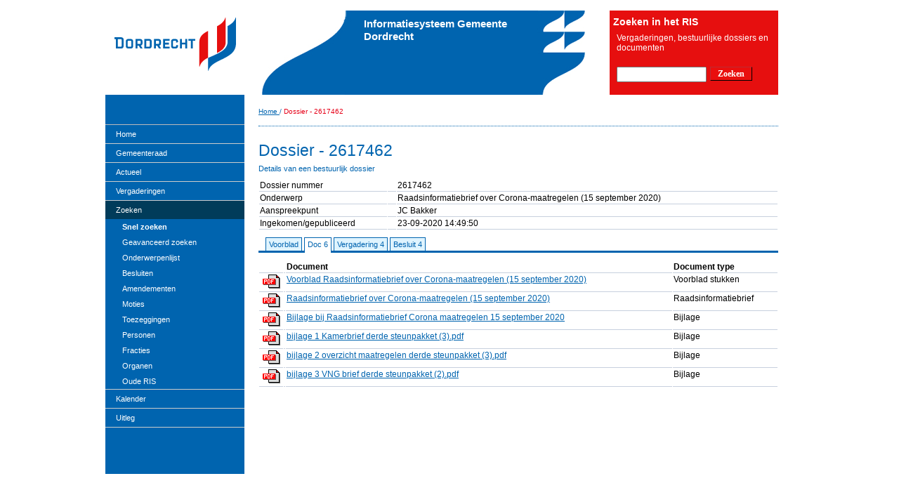

--- FILE ---
content_type: text/css; charset=UTF-8
request_url: https://www.dordrecht.nl/pls/idad/mozEgemLayout?F_DOCNAAM=waxtrap-def-css-ris_gdd.css
body_size: 17915
content:
/* Antwoord buitenkant stylesheet */
/* Site-breed */
/* palette
 content tekst
 dotted bar
 ondertitel in overzichtpaginas
 content background 
 home topnav background
 box background
 boven balk
 menu & box-kop blauw
 background blauw 
 titel blauw (AP070117)
 select menu blauw 
 border home topnav 
 image border 
*/
body {
  margin: 0px;
  padding: 0px;
  font-size: 68.75%;
  background-color: #fff;
 /*jra 20111003:  vacaturen balk en zo. Hoeft niet getoond te worden */	
 /*  background-image: url(mozEgemLayout?F_DOCNAAM=bovenbalk_GDD); */
  background-repeat: repeat-x;
  color: #000; 
  font-family: Verdana, Geneva, Arial, Helvetica, sans-serif;
}

p{
  margin: 0px;
  padding: 0px;
  padding-bottom: 1em;
}

img {
  border: 0px;
}

.imgLeft {
  float: left;
  margin-right: 5px;
}

.imgRight {
  float: right;
  margin-left: 5px;
}

div.imgCenter {
  text-align: center;
}

span.small {
  font-size: 0.8em;
}

.clear {
  clear: both;
  height: 1px;
  width: 1px;
  margin-top: -1px;
  font-size: 0px;
  line-height: 0px;
  /* border: 1px solid purple; */
}

.hideKop {
  display: none; 
  /* Cinammon kopregelhierarchie */
}

#container{
  width: 980px;
  margin-left: auto;
  margin-right: auto;
  background-color: #fff;
  z-index: 1;
}


#bovenbalk{ 
  /*jra 20111003:  vacaturen balk en zo. Hoeft niet getoond te worden */	
  display:none;	
  margin-top: 0px;
  margin-bottom: 0px;
  height: 21px;
/*  width: 980px; */
  color: white;
  text-align: right;
  background-color: #E60018;
  vertical-align: bottom;
}

#bovenbalk .bovenbalkContainer {
  width: 980px;
  margin: 0 auto;
}

#bovenbalk ul{
  list-style-type: none;
  margin: 0px;
  padding-top: 3px;
  margin-right: 20px;
}

#bovenbalk li{
  display: inline;
}

#bovenbalk li a{
  color: white;
  text-decoration: none;
}

#bovenbalk li a:hover{
  text-decoration: underline;
}

#bovenbalk img{
  vertical-align: middle; 
}

#kopblok{
  z-index: 1;
  position: relative;
  margin-top: 0px;
  padding: 0px;
  width: 980px;
  height: 135px;
}

#logo{
  float:left;
  width: 198px;
  height: 135px;
}

#banner{
  float:right;
  width: 782px;
  height: 135px;
  background-image: url(mozEgemLayout?F_DOCNAAM=banner_GDD);
  background-repeat: no-repeat;
}

#banner .displaynone{
  position: absolute;
  left: -900px;
  width: 1px;
  height: 1px;
  overflow: hidden;
}

#banner img {
  /* AP070712 omdat de banner eigenlijk een background plaatje is, 
     wordt er een transparant plaatje naast het zoekformulier togevoegd om 
     door de webrechtlijn verplicht alttext te kunnen tonen */
  float: left;
  width: 610px;
}

#zoek {
  z-index: 5;
  position: absolute;
  top: 106px;
  right: 20px;
  margin: 0px;
}

#zoek form{
  margin: 0px;
  padding: 0px;
}

#zoek input{
 vertical-align: middle;
 margin: 0px;
}

#zoek input.snelzoekinput{
 width: 100px;
 margin-right: 3px;
}

#kruimelpad{
  position: relative;
  background-image: url(mozEgemLayout?F_DOCNAAM=kruimelpad_GDD);
  background-repeat: repeat-y;
  padding-left: 242px;
  vertical-align: bottom;
  font-size: 0.9em; /* AP 061023 */
  height: 13px;
  padding-top: 8px;
  color: #0064AF;
}

#kruimelpad .kruimelpadContainer {
  padding: 0 0 15px 0; 
  width: 740px;
  position: absolute;
  top: 18px;
  left: 218px;
  border-bottom: 1px dotted #0064AF; 
}

#kruimelpad a {
  color: #0064AF;
}

#kruimelpad .selected {
  color: #E60018;
}

#pagina {
min-height: 700px; 
}

#content {
  min-height: 620px;
  width: 740px;
  float: left;
  background-color: #fff;
  font-size: 1.091em; /* 1.1em; Cinnamon */
}

#content a:link {
  color:#0064AF; 
}

#content a:visited {
  color:#0064AF; 
}

.contentbodypane{
  overflow: hidden;
  font-family: Verdana, Arial;
  margin: 25px 0 20px 20px;
  width: 740px;
/* 
  AP070412: OPGELOST: padding_left van content_links is nu smaller: 22px ipv 25px 
  JV070219: Dit gaat fout in FF bij de veelgestelde vragen. Nog niet live zetten!
  AP070209 tekstcontent iets breeder in IE6 getoond 
  want daar wordt de italic verkeerd gerekend (het gebruikt tot 6px extra)
  706=780-26-42-6 (contentWidth - paddingLeft - paddingRight - 6px)
*/
}

div.download ul{
 list-style:none;
 list-style-image:none;
 margin:0px;
 padding: 0px;
}

div.download img{
  border: none;
  width:16px;
  height:16px;
}

#content .contentbodypane img{
  border: none;
}

#menu{
  width: 198px;
  float: left;
}

#footer{
  clear: both;
  width: 980px;  
}

#footer .footer_menu{
  width: 198px;
  float: left;
}

#footer .footer_content{
  float: left;
  width: 740px;
  margin-left: 20px;
}

#footer .footer_content a{
  color: #000;
}

#footer .footer_content .footer_border {
  border-top: 1px dotted black;
  padding-top: 3px;
}

#footer .footer_links{
  float: left;
}

#footer .footer_icons{
  float: right;
}

#footer .footer_icons img{
  margin: 2px;
}

/************ LIST STYLES DEFINITIONS *************************/

ul{
  margin-top: 5px;
  margin-bottom: 6px;
  padding: 0px;
  list-style-image: url(mozEgemLayout?F_DOCNAAM=bullet_GDD);
  padding-left:15px;
  margin-left:0px;
}

ul a{
  color: #0064AF;
}

ol{
  margin-top: 5px;
  margin-bottom: 6px;
}

/*********************** TEXT TRANSFORM SPANS ********/

/* span.upCase {
  text-transform: uppercase; 
}

span.lowCase {
  text-transform: lowercase; 
} */

/*********************** TITEL ***********************/

h2.titel{
  font-size: 1.9em;
  font-family: Verdana, Arial;
  color: #0064AF;
  font-weight: normal;
  margin: 0px;
  padding: 0px;
  padding-top: 15px;
}

.ondertitel{
  color: #0064AF;
  font-family: Verdana, Arial;
  font-size: 0.9em; 
  margin: 0.2em 0 0.8em 0;
  font-weight: normal;
  padding-bottom: 0px;
}

/********************** LEESMEER ***********************/

div.leesMeer {
  font-size: 0.9em;
}

div.leesMeer a {
  color: #0064AF;
  text-decoration: underline;
}

div#content_links {
 width: 455px; 
 float: left;
 font-size: 0.9em; 
/*
 margin-right: 20px;
*/
 padding-bottom: 15px;
}

div#content_links .titel{
  /*font-weight: bold;*/
  font-family: Verdana, Arial;
  font-size: 1.9em; /** AP070130 font van h2.titel was te klein **/
  color: #0064AF;
  padding-top: 15px;
  padding-bottom: 5px;
}

#home_content div#content_links .titel {
  border-bottom: 1px dotted #0064AF;
}

div#content_rechts{
 float: right;
 width: 265px;
}

/****************** GENERAL BOX CSS  *****************/

.dot_bar{
   /* AP061019: gebruikt tussen box */
  width: 266px;
  height: 10px;
  /* margin-top: 9px; */
  margin-bottom: 10px;
  border-bottom: 1px dotted #0064AF;
  /* AP061202: in IE wordt de \n naa de div-tag als een lege regel getekend */
  /* om verschillen tussen browsers de verminderen, zetten we de font en line-height op 0px */
  font-size: 0px; line-height: 0px; 
  display: none;
}

div.box {
  font-family: Verdana, Arial;
  color: #003c5a; 
  margin: 10px 0 0 0;
  width: 264px;
  padding: 0 0 10px 0;
}

div.box h2.titel, div.box .titel {
  font-family: Verdana, Arial;
  font-size: 1.25em;
  font-weight: bold; 
  color: #003c5a;
  /* width: 256px; box van width - padding-left */
  padding: 6px 10px 10px 10px;
  border-bottom: 1px dotted #0064AF; 
}

div.box .text {
  padding: 10px 10px 1.35em 10px; 
  font-size: 0.9em;
  border-bottom: 1px dotted #0064AF;
}

div.box .art_titel{
  font-family: Verdana, Arial;
  font-size: 1.25em;
  padding: 0px;
  font-weight: bold;
}

div.box .art_titel a {
  color: #003c5a!important;
  text-decoration: none;
  padding: 0px;
}

div.box .art_titel a:hover {
 text-decoration: underline;
}

/************ PREDEFINED STYLES FOR THE BODYTEXT **************/

h2.ISESTYH {
  /* !!! JV061030: Zorg ervoor dat hier niet nog een andere stijl gedefinieerd wordt! Dit gaat anders fout in de style-dropdown */
  font-style: normal;
  font-size: 1.05em;
  font-weight: bold;
  color: #0064AF;
  margin: 0px; 
  padding: 0px;
  padding-top: 0.4em;
}

h2.subtitel {
/* h2.subtitel is gebruikt met de automatisch gegenereerd Downloads */
  font-style: normal;
  font-size: 1.05em;
  font-weight: bold;
  color: #0064AF;
  margin: 0px; padding: 0px;
  padding-top: 0.5em;
  padding-bottom: 0.7em;
}

/*********************** ISE-Styles ************************/
span.alert {
  color: red;
}
/********************** Tabel stylen algemeen ************************************/
table caption{
  color: #0064AF;
  font-style: italic;  
  text-align: left; 
  border-bottom: 2px solid #C7D0DE; 
}

table td{
  border-bottom: 1px solid #C7D0DE;
  vertical-align: top;
}
/* toegevoegd PSC/HCU 6-1-2009*/
table th{
  border-bottom: 1px solid #C7D0DE;
  vertical-align: top;
}

/********************** Eind tabel stylen algemeen *******************************/

/********************** Tabel stijlen instelbaar vanuit ISE **********************/
td.ISE-header {
  color: #0064AF;
  font-weight: bold; 
}

tr.ISE-header {
  color: #0064AF;
  font-weight: bold; 
}
/********************** Eind tabel stijlen instelbaar vanuit ISE ******************/
#ONESTAT_TAG{
  border: 0px solid #fff;
}

/* Linker-navigatie */

/*********************** CSS menu (linker) navigatie ************************/
#leftnavframe {
  color: #FFFFFF;
  width: 198px;
  margin: 0px;
  padding: 0px;
  float: left;
  background: #FFF;
}

div#submenu {
  font-size:100%;
  padding:0px;
  margin: 0px;
}

#leftnavframe div#submenu .ornament {
  background-color: #FFF;
  text-align: right;
}

div#submenu ul{
  display:block;
  margin: 0px; padding: 0px;
  list-style-type: none; 
  list-style-image: none; 
}

div#submenu ul ul, div#submenu ul ul li{
  display:block;
}

div#submenu ul ul ul, div#submenu ul ul ul li{
  display:block;
}

/**** hoofd menu eerste niveau ****/

div#submenu ul.sub1 li {
  margin: 0px;
  padding: 0px;
  border-bottom:1px dotted white;
  line-height: 18px;
}

div#submenu ul.sub1 li a {
  text-decoration: none;
  color: white;
  background-color: #0064AF;
  display: block;
  margin: 0px;
  padding: 3px;
  padding-left: 15px;
}

div#submenu ul.sub1 li a:hover {
 background-color: #003C5A;
}

div#submenu ul.sub1 li a.selected {
 background-color: #003C5A;
}

/**** sub menu tweede niveau****/
div#submenu ul.sub2 li {
  padding-left: 10px;
  border-bottom: 0px;
  background-color: #0064AF;
  line-height: 15px;
}

div#submenu ul.sub2 li a {
  padding-left: 10px;
  background: transparent; 
}

div#submenu ul.sub2 li a:hover {
  font-weight: bold;
  font-style: normal;
  background: transparent; 
}

div#submenu ul.sub2 li a.selected {
 font-weight: bold;
 font-style: normal;
 background: transparent; 
}

/**** sub menu derde niveau****/

div#submenu ul.sub3 li{
  width: 165px; /* AP061024: italic mouseover maakt de tekst een paar pixels breeder */
  padding-left: 10px;
  border-bottom: 0px;
  background: transparent; 
  line-height: 15px;
}

div#submenu ul.sub3 li a {
 padding-left: 10px;
}

div#submenu ul.sub3 li a:hover {
  font-weight: normal;
  font-style: italic;
  background:transparent;
}

div#submenu ul.sub3 li a.selected {
  font-weight: normal;
  font-style: italic;
  background:transparent;
}

div.sub3align {
  margin-left:0px!important; 
  width:149px!important;
}

/**** sub menu vierde niveau****/

div#submenu ul.sub4 {
  margin-left: 10px;
  padding-bottom: 3px;
  border-left: 1px dotted #FFFFFF;
}

div#submenu ul.sub4 li {
  display:block;
  margin: 0px;
  width: 130px; /* AP061024: italic mouseover maakt de tekst een paar pixels breeder */
  border-bottom: 0px;
  background: transparent;
  line-height: 1.4em;
  overflow: hidden;
}

div#submenu ul.sub4 li a {
  display:block;
  margin: 0px;
  padding: 1px 1px 1px 3px;
}

div#submenu ul.sub4 li a:hover {
  display: block;
  background-color: #003C5A;
  font-weight: bold;
  font-style: normal;
}

div#submenu ul.sub4 li a.selected {
  display: block;
  background-color: #003C5A;
  font-weight: bold;
  font-style: normal;
}

div.sub4align {
  margin-left:7px;
}

/******* menu footer ******/

div#menufooter {
  background-color: #0064AF;
  margin: 0px;
  padding: 0px;
  padding-left: 15px;
}

div#menufooter a{
  color: #FFFFFF;
}

div#menufooter .talen{
  padding-top: 50px;
}

div#menufooter .talen a{
  font-size: 0.9em;
}

div#menufooter .adress{
  padding-top: 50px;
}

div.open {
  padding:0px;
  margin:0px;
  margin-left: 0px;
  padding-left:3px;
  width: 165px;
  background-image: url("mozEgemLayout?F_DOCNAAM=menuOpen_GDD");
  background-repeat: no-repeat; 
  background-position: 0px 6px; 
}

div.dicht {
  padding:0px;
  margin:0px;
  margin-left: 0px;
  padding-left:3px;
  width: 165px;
  background-image: url("mozEgemLayout?F_DOCNAAM=menuDicht_GDD");
  background-repeat: no-repeat;
  background-position: 0px 6px; 
}

/*********************** eind CSS left navigatie ******************************/

/* Module Veelgestelde vragen (AP061117)*/

#content_links{
 font-size: 1.0em !important; 
 /* AP061130: important is gebruikt omdat het was niet gepakt als uitzondering van algemene CSS */
}

.aantwoord {
  margin-top: 10px;
}

.contentbodypane ul {
 padding-bottom: 10px;
}

.contentbodypane li.vraag {
  margin-top: 10px; /* vraag gebruikt het algemene subtitel styling */
  font-weight: bold;
}

#content_rechts ul {
  list-style-type: disk; 
  list-style-image: none; 
  font-size: 110%!important;
}

#content_rechts li {
  margin-bottom: 1.5%;
}

#content_rechts ul a {
  text-decoration: none; 
  font-family: Verdana, Geneva, Arial, Helvetica, sans-serif;
  color: #003c5a!important;
} 

div.box .titel {
  font-size: 100%;
}

.contentbodypane img {
  border: 3px solid #F1F2F6;
}

.antwoordcopyright {
	display:inline;
	font-style: italic;
}


/* styles voor openingpagina antwoord */

div#zoekbox{
	float: left;
 	width: 710px;
	padding-right: 22px;
  	padding-left: 10px; 
	padding-bottom: 10px;
	padding-top: 10px; 
	margin-left:0px;
	margin-top:12px;
   border-bottom: 1px dotted #0064af;
	font-weight:bold;
	font-size: 1.1em;
}

.zoekintrotekst {
   padding-top:10px;
   padding-bottom:10px;
	border-bottom: 1px dotted #0064af;
}

div#zoekbox input{
	vertical-align: middle;
 	font-size:1em;
	padding-left:4px;
 	margin: 0px;
 	width:250px;
 	height: 20px;
	padding-top:3px;
 	border: 1px solid #ccc;
}

.zoekhelp1 {
        font-weight:normal;
        color: #666;
        font-size:0.8em;
}

div#blok_links {
 	width: 327px; 
	background-color: #fff;
/*	height: 250px; */
	float: left;
	margin-left: 0px;
	margin-top:12px;
/*  font-size: 0.9em;  */
 	padding-right: 22px;
 	padding-left: 10px;
 	padding-bottom: 15px;
}

ul.blok_items {
	padding-left: 35px;
}

div#bloktitel1{
 	font-family: Verdana, sans-serif;
	/* font-size: 1.5em; */
 	font-size: 1.2em; /** AP070130 font van h2.titel was te klein **/
 	color: #0064af;
	font-weight:bold;
 	width: 250px; /* zelfde als home_news */
 	padding-top: 10px;
/*	padding-left: 10px; */ 
 	padding-bottom: 5px;
 	border-bottom: 1px dotted #FFF;
}

div#blok_rechts{
	float: left;
 	width: 327px;
	background-color: #fff;
/*	height: 250px; */
/* 	font-size: 0.9em;  */
 	padding-right: 22px;
	padding-left: 10px;
	padding-bottom: 15px;
	margin-left:20px;
	margin-top:12px;
}

div#blok_vollebreedte{
	float: left;
 	width: 710px;
	background-color: #fff;
/*	height: 250px; */
/* 	font-size: 0.9em;  */
 	padding-right: 22px;
  	padding-left: 10px; 
	padding-bottom: 15px;
	margin-left:0px;
	margin-top:12px;
	border-top: 1px dotted #0064af;
}

#content a.button {
	background-color: #0064af; 	
    color: #fff;
	font-size: 12px;
	font-weight: bold;
	font-family: Verdana, sans-serif;
	padding: 5px 8px; 
	border-top: 1px solid white;
	border-right: 1px solid black;
	border-bottom: 1px solid black;
	border-left: 1px solid white;
	text-align: center;
	height: 20px;
	width: 50px;
}  

#content a.button:link { 
	color:fff;	
  text-decoration: none;	
}

#content a.button:visited {	
	color: #FFF;	
 	text-decoration: none;	
}

#content a.button:hover { 	
 	border-top: 1px solid black;
	border-right: 1px solid white;
	border-bottom: 1px solid white;
	border-left: 1px solid black;	
  	text-decoration: none;
}

#content a.button:active { 	
  text-decoration: none;	
}

div#letterLinkLijst {
	letter-spacing: 0.5em;
	padding-bottom:3px;
	border-bottom: 1px solid #428ec7;
}

div#letterLinkLijst a{
	text-decoration:none;
}

div#letterLinkLijst a:hover{
	text-decoration:underline;
}

div#productLijst ul{
 list-style:none;
 list-style-image:none;
 margin-top: 20px;
 padding: 0px;
 line-height: 1.5em;
}

div#productLijst a{
   text-decoration:none;
}

div#productLijst a:hover{
	text-decoration:underline;
}

.zoekterm1 {
/*   background-color: yellow;*/
}
/* Module Zoekresultaten (AP061214)*/
.zoekresultaat {
  padding: 0px;
  margin: 0px;
  padding-bottom: 20px;
}

.zoekresultaat .zoekTekst {
  padding-top: 2px;
  padding-bottom: 2px;
}

.zoekresultaat .padDate{
  color: #E60018;
}

.zoekresultaat .padDate a{
  color: #E60018!important;
  text-decoration: none;
}

.zoekresultaat .padDate a:hover{
  color: #E60018!important;
  text-decoration: underline;
}

.fade{
  color: #969696;
}

--- FILE ---
content_type: text/css; charset=UTF-8
request_url: https://www.dordrecht.nl/pls/idad/mozEgemLayout?F_DOCNAAM=riszoekheader_blok.css
body_size: 1084
content:
@charset "utf-8";
/* CSS Document */

#riszoekheader_blok {
	height:120px;
	overflow: hidden;
	
	background-color: #E60F0F;
	margin-top: 15px;
}

#riszoekheader_blok p {
	font-size: 12px;
	color: #ffffff;
	line-height: 14px;
	
	margin-left: 10px;
	margin-right: 10px;
}

#riszoekheader_blok #inputsnelzoeken {
	margin-top: 8px;
	height: 23px;
}

#riszoekheader_blok #inputsnelzoeken input {
	float: left;
}

#riszoekheader_blok #inputsnelzoeken input#zoekveld {
	font-size: 13px;
	color: #000000;
	
	width: 120px;
	margin-left: 10px;
}

#riszoekheader_blok p a#geavanceerdlink {
	font-size: 12px;
	color: #ffffff;
	font-weight: normal;
	text-decoration: underline;
	
	background-image: url("/pls/idad/mozEgemLayout?F_DOCNAAM=pijl-wit-rood");
	background-repeat: no-repeat;
	background-position: right 3px;
	
	padding-right: 10px;
}

.riszoekheader_blok-legacy {
	width:240px;
	float:left;
	margin-left:25px;
	
}

.riszoekheader_blok-legacy h3 {
    color: #FFFFFF;
	font-size:14px;
	padding-top:0px;
	margin-top:5px;
}



--- FILE ---
content_type: text/css; charset=UTF-8
request_url: https://www.dordrecht.nl/pls/idad/mozEgemLayout?F_DOCNAAM=rislinkermenu_blok.css
body_size: 5328
content:
@charset "utf-8";
/* CSS Document */

#rislinkermenu_blok {
	margin-top: 0px; 
	margin-right: 0px; 
	margin-bottom: 0px; 
	margin-left: 0px; 
	overflow-x: hidden; 
	overflow-y: hidden;
	color:#FFF;
	font-size: 11px;
	
	padding-bottom: 4.7em;
	padding-right: 0px;
	
	background-image: url("http://cms.dordrecht.nl/Dordrecht/gx/ZeumzjwHaB.gif");
	background-repeat: no-repeat;
	background-position: right bottom;
}

#rislinkermenu_blok #hoofdmenu {
	margin-top: 0px; 
	margin-right: 0px; 
	margin-bottom: 0px; 
	margin-left: 0px;
	
	padding-top: 20px;
	padding-bottom: 66px;
	
	background-color: #0064AF;
	border-top: 1px solid #0064AF; /* vke - fix ie6 */
}

/* jra overgenomen van layout.css */

/* menus
----------------------------------------------- */
#rislinkermenu_blok ul.hoofdmenu {
	list-style:none;
	border-top:1px solid #bbb;

}
#rislinkermenu_blok ul.hoofdmenu li {
	margin:0;
	border-bottom:1px solid #ccc;
}

#rislinkermenu_blok ul.hoofdmenu li a {
	display: block;
	padding:7px 15px;
}

#rislinkermenu_blok ul.hoofdmenu li a:hover {
	background:#eee;
}

#rislinkermenu_blok ul.hoofdmenu li a:active {
	background:#eee;
}


/* submenus
----------------------------------------------- */
#rislinkermenu_blok ul.hoofdmenu ul li a {
	padding-left: 24px;
	border-bottom: none;
	
	display: inline-block;
	width: 156px; /* 180 - 24 IE6fix */
}

/* #rislinkermenu_blok ul.hoofdmenu ul {
	display: none;
}

#rislinkermenu_blok ul.hoofdmenu ul.current {
		display: inline-block;
}
*/


/* subsubmenus
----------------------------------------------- */
#rislinkermenu_blok ul.hoofdmenu ul ul li a {
	padding-left: 35px;
	border-bottom: none;
	
	display: inline-block;
	width: 145px; /* 180 - 35 IE6fix */
}

/* section menus
----------------------------------------------- */
#rislinkermenu_blok ul.section {
	border-top:0;
	margin-bottom:0;
}

#rislinkermenu_blok ul.hoofdmenu ul {
}

#rislinkermenu_blok ul.hoofdmenu li a {
	background:#0064AF; /* 1e niveau niet actief menu item */
	color:#FFF;
	font-weight: normal;
	cursor: pointer;
}

#rislinkermenu_blok ul.hoofdmenu li a.current,
#rislinkermenu_blok ul.hoofdmenu li a:hover { /* hover 1e niveau menu item */
	background:#013C5A;
}

#rislinkermenu_blok ul.hoofdmenu li a:active { /* LIJKT NIET TE WERKEN*/
	background:#013C5A;
}

#rislinkermenu_blok ul.hoofdmenu li li a:hover {
	font-weight: bold;
	background:#0064AF;
}

#rislinkermenu_blok ul.hoofdmenu li li {
	border-bottom: none;
}

#rislinkermenu_blok ul.hoofdmenu li.current a {
	color:#FFF;
	background:#013C5A;
}

#rislinkermenu_blok ul.hoofdmenu li li a {
	background:#0064AF;
}

#rislinkermenu_blok ul.hoofdmenu li li.current a,
#rislinkermenu_blok ul.hoofdmenu li li a:hover {
	font-weight: bold;

	background-image: url("http://cms.dordrecht.nl/Dordrecht/gx/ZeumzjwHY.gif");
	background-position: 10px 5px;
	background-repeat: no-repeat;
}

#rislinkermenu_blok ul.hoofdmenu li li a,
#rislinkermenu_blok ul.hoofdmenu li li a:hover {
	background-image: url("http://cms.dordrecht.nl/Dordrecht/gx/ZeumzjwHU.gif");
	background-position: 10px 5px;
	background-repeat: no-repeat;
	
	padding-top: 5px;
	padding-bottom: 5px;
}

#rislinkermenu_blok ul.hoofdmenu li li li.current a,
#rislinkermenu_blok ul.hoofdmenu li li li a:hover {
	font-weight: normal;
	font-style: italic;

	background-image: url("http://cms.dordrecht.nl/Dordrecht/gx/ZeumzjwHY.gif");
	background-position: 23px 5px;
	background-repeat: no-repeat;
}

#rislinkermenu_blok ul.hoofdmenu li li li a,
#rislinkermenu_blok ul.hoofdmenu li li li a:hover {
	background-image: url("http://cms.dordrecht.nl/Dordrecht/gx/ZeumzjwHU.gif");
	background-position: 23px 5px;
	background-repeat: no-repeat;
}

/* Extra styling voor oude pagina's */
body div#container div#pagina div#leftnavframe div#rislinkermenu_blok ul.hoofdmenu {
	margin: 0em;
	padding: 0em;
}

body div#container div#pagina div#leftnavframe div#rislinkermenu_blok ul.hoofdmenu li ul {
	margin: 0em;
	padding: 0em;
}

body div#container div#pagina div#leftnavframe div#rislinkermenu_blok ul.hoofdmenu li ul li {
	list-style: none;
	margin: 0em;
	padding: 0em;
}

body div#container div#pagina div#leftnavframe div#rislinkermenu_blok ul.hoofdmenu li a.menuitem,
body div#container div#pagina div#leftnavframe div#rislinkermenu_blok ul.hoofdmenu li ul li a {
	text-decoration: none;
}

div#rislinkermenu_blok ul.hoofdmenu li ul.current li.first a.current,
body div#container div#pagina div#leftnavframe div#rislinkermenu_blok ul.hoofdmenu li ul.current li.first a.current,
body div#container div#pagina div#leftnavframe div#rislinkermenu_blok ul.hoofdmenu li ul li a.current {
	background: none;
	font-weight: bold;
	
	background-image: url("http://cms.dordrecht.nl/Dordrecht/gx/ZeumzjwHY.gif");
	background-position: 10px 5px;
	background-repeat: no-repeat;
}

body div#container div#pagina div#leftnavframe div#rislinkermenu_blok ul.hoofdmenu li ul li ul li a.current {
	background: none;
	font-weight: normal;
	font-style: italic;
	
	background-image: url("http://cms.dordrecht.nl/Dordrecht/gx/ZeumzjwHY.gif");
	background-position: 23px 5px;
	background-repeat: no-repeat;
}

--- FILE ---
content_type: text/css; charset=UTF-8
request_url: https://www.dordrecht.nl/pls/idad/mozEgemLayout?F_DOCNAAM=tabnav_Igdd.css
body_size: 795
content:
/* css tabs */
ul.tabnav { 
  text-align: left; 
  margin: 1em 0 1em 0; 
  font: 11px verdana, arial, sans-serif; 
  border-bottom: 3px solid #0064af; 
  list-style-type: none; 
  padding: 3px 10px 3px 10px; 
}
ul.tabnav li { 
  display: inline; 
}
ul.tabnav li.tabactive { 
  border-bottom: 1px solid #fff; 
  background-color: #fff; 
}
ul.tabnav li.tabactive a { 
  background-color: #fff; 
  color: #000; 
  /*height: 3em;*/
  position: relative; 
  top: 0px; 
  padding-bottom: 6px; 
}
ul.tabnav li a { 
  padding: 3px 4px; 
  border: 1px solid #0064af; 
  background-color: #dff4ff; /*ecf9ff  dff4ff*/
  color: #666; 
  margin-right: 0px; 
  text-decoration: none; 
  border-bottom: none; 
}
ul.tabnav a:hover { 
  background: #fff; 
}
/* end css tabs */

--- FILE ---
content_type: text/css; charset=UTF-8
request_url: https://www.dordrecht.nl/pls/idad/mozEgemLayout?F_DOCNAAM=waxtrap-print-css_Igdd.css
body_size: 3475
content:
/* Site-breed */
/* palette
 content tekst
 dotted bar
 ondertitel in overzichtpaginas
 content background 
 home topnav background
 box background
 boven balk
 menu & box-kop blauw
 background blauw 
 titel blauw 
 select menu blauw 
 border home topnav 
 image border 
*/
body
{
  margin: 0px;
  padding: 0px;
  font-size: 9pt;
  color: #303437;
  font-family: Verdana, Geneva, Arial, Helvetica, sans-serif;
}

img {
  border: 0px;
}

.hideKop {
  display: none; 
  /* Cinammon kopregelhierarchie */
}

span.small {
  font-size: 0.8em;
}

#container
{
  width: 100%;
  z-index: 1;
}


#bovenbalk
{
  display:none;
}

#kopblok
{
  width: 100%;
}

#logo
{
  display:none;
}

#banner
{
  display:none;
}

#zoek
{
  display:none;
}

#kruimelpad
{
  padding-left: 0px;
  line-height: 1.8em; 
  font-size: 0.9em; /* AP 061023 */
}

#kruimelpad a {
  color: #042352;
}

#kruimelpad .selected {
  color: #E60018;
}

#content
{
  width: 100%;
  float: left;
}

.contentbodypane{
  font-family: Verdana;
  padding-left:0px!important;
}


#menu
{
  display:none;
}

#footer
{
  display:none;
}

/************ LIST STYLES DEFINITIONS *************************/

ul
{
  list-style-image: url(mozEgemLayout?F_DOCNAAM=ZifidboHcI );
  padding-left:15px;
  margin-left:0px;
}

ul a{
  color: #094098;
}

/*********************** TITEL ***********************/
h2.titel{
  font-size: 1.9em;
  font-family: Georgia;
  color: #094098;
  font-weight: normal;
  margin: 0px;
  padding: 0px;
  padding-top: 15px;
}

.ondertitel{
 font-family: Verdana;
 font-size: 1.0em; 
 margin-top: 0.2em;
 margin-bottom: 1.35em;
 font-weight: normal;
 padding-bottom: 0px;
}


/********************** LEESMEER ***********************/

div.leesMeer {
  font-size: 0.9em;
}

div.leesMeer a {
  color: #094098;
  text-decoration: underline;
}





/************ PREDEFINED STYLES FOR THE BODYTEXT **************/

em.ISESTY-Introductie-Kapitalen
{
  color: #042352;
  font-family: Georgia;
  font-style: normal;
  font-variant: small-caps;
  letter-spacing: 1px;
/*  font-size: 0.9em;*/
/* JV061221: een fontsize hier geeft problemen bij nesting */
}

em.ISESTY-Introductie
{
  color: #042352;
  font-family: "times new roman";
  font-style: italic;
  font-size: 1.272em; /* 1.2em; cinnamon*/
}

h2.ISESTYH
{
  /* !!! JV061030: Zorg ervoor dat hier niet nog een andere stijl gedefinieerd wordt! Dit gaat anders fout in de style-dropdown */
  font-style: normal;
  font-size: 1.05em;
  font-weight: bold;

  color: #E60018;
  margin-bottom: 0.7em;
}

h2.subtitel 
{
/* h2.subtitel is gebruikt met de automatisch gegenereerd Downloads */
  font-style: normal;
  font-size: 1.05em;
  font-weight: bold;
  color: #E60018;
  margin-bottom: 0.7em;
}

div#content_links {
 width: 430px; 
 float: left;
 font-size: 0.9em; 
 padding-right: 5px;
 padding-bottom: 15px;
}


div#content_rechts{
 float: left;
 width: 190px;
 margin-top:19px;
}

#ONESTAT_TAG
{
  border: 0px solid #fff;
}

/* Linker-navigatie */
/*********************** CSS menu (linker) navigatie ************************/

#leftnavframe {  
  display:none;
}

div#submenu 
{
  display:none;
}



/*********************** eind CSS left navigatie ******************************/

/* Module Inline frame (iFrame) AP070108*/

--- FILE ---
content_type: text/javascript; charset=UTF-8
request_url: https://www.dordrecht.nl/pls/idad/mozEgemLayout?F_DOCNAAM=mootools-fluid16-autoselect.js
body_size: 5271
content:
window.addEvent('domready', function() {

	// Fluid 16-column Grid
	// Auto-Select Toggle Elements
	
	// Select all boxes with h2 anchor elements and toggle the next div
	// The toggle-ajax anchor is excluded or the AJAX content box won't work
	
	/* START JRA UITGEZET
	$$('.box h2 a[id!=toggle-ajax]').each(function(item) {
		item.setStyle('cursor', 'pointer');
		var elToHide = item.getParent('h2').getNext('div');
		if (elToHide) {
			var mySlide = new Fx.Slide(elToHide);
			item.store('fx', mySlide);

			if (item.hasClass('hidden')){
				mySlide.hide();
			}

			item.addEvent('click', function(e) {
				e.stop();
				var fx = this.retrieve('fx');
				fx.toggle();

				if (item.hasClass('hidden')){
					item.removeClass('hidden').addClass('visible');
				}
				else {
					item.removeClass('visible').addClass('hidden');
				}
			});
		}
	});

	END JRA UITGEZET */	

	// Kwick Box
	if ($('kwick-box')) {
		var kwicks = $$('#kwick .kwick');
		var fx = new Fx.Elements(kwicks, {wait: false, duration: 200, transition: Fx.Transitions.quadOut});
		kwicks.each(function(kwick, i){
			kwick.addEvent('mouseenter', function(e){
				var obj = {};
				obj[i] = {
					'width': [kwick.getStyle('width').toInt(), 485]
				};
				kwicks.each(function(other, j){
					if (other != kwick){
						var w = other.getStyle('width').toInt();
						if (w != 125) obj[j] = {'width': [w, 125]};
					}
				});
				fx.start(obj);
			});
		});
		
		$('kwick').addEvent('mouseleave', function(e){
			var obj = {};
			kwicks.each(function(other, j){
				obj[j] = {'width': [other.getStyle('width').toInt(), 215]};
			});
			fx.start(obj);
		});
	}
	
	// Determine which element is shown now
	var menuItems = $$('a.menuitem'); // All menu items
	var curMenuItems = $$('a.current'); // Items that should be selected
	var mainItem = menuItems.indexOf(curMenuItems[0]); // Determine index of the main current menu item
	var subItem = curMenuItems[curMenuItems.length - 1]; // Determine which element is the lowest selected item

	// Accordion Section Menu
	if ($('hoofdmenu')) {
		var accordion = new Accordion('a.menuitem', 'ul.submenu', {
			opacity: false,
			onActive: function(toggler, element){
				toggler.addClass('current');
				element.addClass('current');
			},
			onBackground: function(toggler, element){
				  toggler.removeClass('current');
				  element.removeClass('current');
			},
			show: mainItem
		}, $('hoofdmenu'));
		
		// Set class of selected subItem - if not done already - to current
		if (!subItem.hasClass('current')) {
			subItem.addClass('current');
		}
	}

	// Accordion Content
	if ($('accordion')) {
		var accordion = new Accordion('h3.atStart', 'div.atStart', {
			opacity: false,
			onActive: function(toggler, element){
				toggler.setStyle('font-weight', 'bold');
				toggler.setStyle('background', '#fff');
			},
		 
			onBackground: function(toggler, element){
				toggler.setStyle('font-weight', 'normal');
				toggler.setStyle('background', '#eee');
			}
		}, $('accordion'));
	}

	// Toggle and load AJAX content
	if ($('toggle-ajax')) {
		// Dynamically loaded AJAX content
		$('loading').setStyle('display', 'none'); // hides the loading image
		var content = new Fx.Slide('ajax-content').hide(); // creates new Fx.Slide object from ajax-content div, also the hide() function hides the div when the page loads
		$('toggle-ajax').addEvent('click', function(e) { // adds an onClick event to toggle-ajax div
			e = new Event(e); 	
			if ($('toggle-ajax').hasClass('hidden')) { // checks if the content is visible
				$('ajax-content').empty() // empties the ajax-content
				$('loading').setStyle('display', 'block'); // displays the loading image

				var req = new Request.HTML({
					method: 'get',
					url: '/fluid960gs/data/ajax-response.html',
					update: $('ajax-content'),
					onComplete: function(html) { 
						$('loading').setStyle('display', 'none'); //Hides the loading image
						content.toggle(); //toggles the ajax-content
					}
				}).send();
			}
			else { 
				content.toggle(); //in case we dont want to send ajax request, we just slide it out
			}
			if ($('toggle-ajax').hasClass('hidden')){
				$('toggle-ajax').removeClass('hidden').addClass('visible');
			}
			else {
				$('toggle-ajax').removeClass('visible').addClass('hidden');
			}
			e.stop(); //this makes sure that the user wont be sent to given url (or that the page refreshes when using dummy url like "#") if the clicked element was a link 
		});
	}

	// Toggle Grid
	if ($('toggle-grid')) {
		var grid = new Fx.Slide('grid').hide(); //creates new Fx.Slide object from grid div
		$('toggle-grid').addEvent('click', function(e) { //Adds an onClick event to toggle-grid div
			e = new Event(e);
				grid.toggle(); //toggles the div
			if ($('toggle-grid').hasClass('hidden')){
				$('toggle-grid').removeClass('hidden').addClass('visible');
			}
			else {
				$('toggle-grid').removeClass('visible').addClass('hidden');
			}
			e.stop(); //this makes sure that the user wont be sent to given url (or that the page refreshes when using dummy url like "#") if the clicked element was a link 
		});
	}
});

--- FILE ---
content_type: text/javascript; charset=UTF-8
request_url: https://www.dordrecht.nl/pls/idad/mozEgemLayout?F_DOCNAAM=mootools-1.2-more.js
body_size: 41880
content:
//MooTools More, <http://mootools.net/more>. Copyright (c) 2006-2008 Valerio Proietti, <http://mad4milk.net>, MIT Style License.

/*
Script: Fx.Slide.js
	Effect to slide an element in and out of view.

License:
	MIT-style license.
*/

Fx.Slide = new Class({

	Extends: Fx,

	options: {
		mode: 'vertical'
	},

	initialize: function(element, options){
		this.addEvent('complete', function(){
			this.open = (this.wrapper['offset' + this.layout.capitalize()] != 0);
			if (this.open && Browser.Engine.webkit419) this.element.dispose().inject(this.wrapper);
		}, true);
		this.element = this.subject = $(element);
		this.parent(options);
		var wrapper = this.element.retrieve('wrapper');
		this.wrapper = wrapper || new Element('div', {
			styles: $extend(this.element.getStyles('margin', 'position'), {'overflow': 'hidden'})
		}).wraps(this.element);
		this.element.store('wrapper', this.wrapper).setStyle('margin', 0);
		this.now = [];
		this.open = true;
	},

	vertical: function(){
		this.margin = 'margin-top';
		this.layout = 'height';
		this.offset = this.element.offsetHeight;
	},

	horizontal: function(){
		this.margin = 'margin-left';
		this.layout = 'width';
		this.offset = this.element.offsetWidth;
	},

	set: function(now){
		this.element.setStyle(this.margin, now[0]);
		this.wrapper.setStyle(this.layout, now[1]);
		return this;
	},

	compute: function(from, to, delta){
		var now = [];
		var x = 2;
		x.times(function(i){
			now[i] = Fx.compute(from[i], to[i], delta);
		});
		return now;
	},

	start: function(how, mode){
		if (!this.check(arguments.callee, how, mode)) return this;
		this[mode || this.options.mode]();
		var margin = this.element.getStyle(this.margin).toInt();
		var layout = this.wrapper.getStyle(this.layout).toInt();
		var caseIn = [[margin, layout], [0, this.offset]];
		var caseOut = [[margin, layout], [-this.offset, 0]];
		var start;
		switch (how){
			case 'in': start = caseIn; break;
			case 'out': start = caseOut; break;
			case 'toggle': start = (this.wrapper['offset' + this.layout.capitalize()] == 0) ? caseIn : caseOut;
		}
		return this.parent(start[0], start[1]);
	},

	slideIn: function(mode){
		return this.start('in', mode);
	},

	slideOut: function(mode){
		return this.start('out', mode);
	},

	hide: function(mode){
		this[mode || this.options.mode]();
		this.open = false;
		return this.set([-this.offset, 0]);
	},

	show: function(mode){
		this[mode || this.options.mode]();
		this.open = true;
		return this.set([0, this.offset]);
	},

	toggle: function(mode){
		return this.start('toggle', mode);
	}

});

Element.Properties.slide = {

	set: function(options){
		var slide = this.retrieve('slide');
		if (slide) slide.cancel();
		return this.eliminate('slide').store('slide:options', $extend({link: 'cancel'}, options));
	},
	
	get: function(options){
		if (options || !this.retrieve('slide')){
			if (options || !this.retrieve('slide:options')) this.set('slide', options);
			this.store('slide', new Fx.Slide(this, this.retrieve('slide:options')));
		}
		return this.retrieve('slide');
	}

};

Element.implement({

	slide: function(how, mode){
		how = how || 'toggle';
		var slide = this.get('slide'), toggle;
		switch (how){
			case 'hide': slide.hide(mode); break;
			case 'show': slide.show(mode); break;
			case 'toggle':
				var flag = this.retrieve('slide:flag', slide.open);
				slide[(flag) ? 'slideOut' : 'slideIn'](mode);
				this.store('slide:flag', !flag);
				toggle = true;
			break;
			default: slide.start(how, mode);
		}
		if (!toggle) this.eliminate('slide:flag');
		return this;
	}

});


/*
Script: Fx.Scroll.js
	Effect to smoothly scroll any element, including the window.

License:
	MIT-style license.
*/

Fx.Scroll = new Class({

	Extends: Fx,

	options: {
		offset: {'x': 0, 'y': 0},
		wheelStops: true
	},

	initialize: function(element, options){
		this.element = this.subject = $(element);
		this.parent(options);
		var cancel = this.cancel.bind(this, false);

		if ($type(this.element) != 'element') this.element = $(this.element.getDocument().body);

		var stopper = this.element;

		if (this.options.wheelStops){
			this.addEvent('start', function(){
				stopper.addEvent('mousewheel', cancel);
			}, true);
			this.addEvent('complete', function(){
				stopper.removeEvent('mousewheel', cancel);
			}, true);
		}
	},

	set: function(){
		var now = Array.flatten(arguments);
		this.element.scrollTo(now[0], now[1]);
	},

	compute: function(from, to, delta){
		var now = [];
		var x = 2;
		x.times(function(i){
			now.push(Fx.compute(from[i], to[i], delta));
		});
		return now;
	},

	start: function(x, y){
		if (!this.check(arguments.callee, x, y)) return this;
		var offsetSize = this.element.getSize(), scrollSize = this.element.getScrollSize();
		var scroll = this.element.getScroll(), values = {x: x, y: y};
		for (var z in values){
			var max = scrollSize[z] - offsetSize[z];
			if ($chk(values[z])) values[z] = ($type(values[z]) == 'number') ? values[z].limit(0, max) : max;
			else values[z] = scroll[z];
			values[z] += this.options.offset[z];
		}
		return this.parent([scroll.x, scroll.y], [values.x, values.y]);
	},

	toTop: function(){
		return this.start(false, 0);
	},

	toLeft: function(){
		return this.start(0, false);
	},

	toRight: function(){
		return this.start('right', false);
	},

	toBottom: function(){
		return this.start(false, 'bottom');
	},

	toElement: function(el){
		var position = $(el).getPosition(this.element);
		return this.start(position.x, position.y);
	}

});


/*
Script: Fx.Elements.js
	Effect to change any number of CSS properties of any number of Elements.

License:
	MIT-style license.
*/

Fx.Elements = new Class({

	Extends: Fx.CSS,

	initialize: function(elements, options){
		this.elements = this.subject = $$(elements);
		this.parent(options);
	},

	compute: function(from, to, delta){
		var now = {};
		for (var i in from){
			var iFrom = from[i], iTo = to[i], iNow = now[i] = {};
			for (var p in iFrom) iNow[p] = this.parent(iFrom[p], iTo[p], delta);
		}
		return now;
	},

	set: function(now){
		for (var i in now){
			var iNow = now[i];
			for (var p in iNow) this.render(this.elements[i], p, iNow[p], this.options.unit);
		}
		return this;
	},

	start: function(obj){
		if (!this.check(arguments.callee, obj)) return this;
		var from = {}, to = {};
		for (var i in obj){
			var iProps = obj[i], iFrom = from[i] = {}, iTo = to[i] = {};
			for (var p in iProps){
				var parsed = this.prepare(this.elements[i], p, iProps[p]);
				iFrom[p] = parsed.from;
				iTo[p] = parsed.to;
			}
		}
		return this.parent(from, to);
	}

});

/*
Script: Drag.js
	The base Drag Class. Can be used to drag and resize Elements using mouse events.

License:
	MIT-style license.
*/

var Drag = new Class({

	Implements: [Events, Options],

	options: {/*
		onBeforeStart: $empty,
		onStart: $empty,
		onDrag: $empty,
		onCancel: $empty,
		onComplete: $empty,*/
		snap: 6,
		unit: 'px',
		grid: false,
		style: true,
		limit: false,
		handle: false,
		invert: false,
		preventDefault: false,
		modifiers: {x: 'left', y: 'top'}
	},

	initialize: function(){
		var params = Array.link(arguments, {'options': Object.type, 'element': $defined});
		this.element = $(params.element);
		this.document = this.element.getDocument();
		this.setOptions(params.options || {});
		var htype = $type(this.options.handle);
		this.handles = (htype == 'array' || htype == 'collection') ? $$(this.options.handle) : $(this.options.handle) || this.element;
		this.mouse = {'now': {}, 'pos': {}};
		this.value = {'start': {}, 'now': {}};
		
		this.selection = (Browser.Engine.trident) ? 'selectstart' : 'mousedown';
		
		this.bound = {
			start: this.start.bind(this),
			check: this.check.bind(this),
			drag: this.drag.bind(this),
			stop: this.stop.bind(this),
			cancel: this.cancel.bind(this),
			eventStop: $lambda(false)
		};
		this.attach();
	},

	attach: function(){
		this.handles.addEvent('mousedown', this.bound.start);
		return this;
	},

	detach: function(){
		this.handles.removeEvent('mousedown', this.bound.start);
		return this;
	},

	start: function(event){
		if (this.options.preventDefault) event.preventDefault();
		this.fireEvent('beforeStart', this.element);
		this.mouse.start = event.page;
		var limit = this.options.limit;
		this.limit = {'x': [], 'y': []};
		for (var z in this.options.modifiers){
			if (!this.options.modifiers[z]) continue;
			if (this.options.style) this.value.now[z] = this.element.getStyle(this.options.modifiers[z]).toInt();
			else this.value.now[z] = this.element[this.options.modifiers[z]];
			if (this.options.invert) this.value.now[z] *= -1;
			this.mouse.pos[z] = event.page[z] - this.value.now[z];
			if (limit && limit[z]){
				for (var i = 2; i--; i){
					if ($chk(limit[z][i])) this.limit[z][i] = $lambda(limit[z][i])();
				}
			}
		}
		if ($type(this.options.grid) == 'number') this.options.grid = {'x': this.options.grid, 'y': this.options.grid};
		this.document.addEvents({mousemove: this.bound.check, mouseup: this.bound.cancel});
		this.document.addEvent(this.selection, this.bound.eventStop);
	},

	check: function(event){
		if (this.options.preventDefault) event.preventDefault();
		var distance = Math.round(Math.sqrt(Math.pow(event.page.x - this.mouse.start.x, 2) + Math.pow(event.page.y - this.mouse.start.y, 2)));
		if (distance > this.options.snap){
			this.cancel();
			this.document.addEvents({
				mousemove: this.bound.drag,
				mouseup: this.bound.stop
			});
			this.fireEvent('start', this.element).fireEvent('snap', this.element);
		}
	},

	drag: function(event){
		if (this.options.preventDefault) event.preventDefault();
		this.mouse.now = event.page;
		for (var z in this.options.modifiers){
			if (!this.options.modifiers[z]) continue;
			this.value.now[z] = this.mouse.now[z] - this.mouse.pos[z];
			if (this.options.invert) this.value.now[z] *= -1;
			if (this.options.limit && this.limit[z]){
				if ($chk(this.limit[z][1]) && (this.value.now[z] > this.limit[z][1])){
					this.value.now[z] = this.limit[z][1];
				} else if ($chk(this.limit[z][0]) && (this.value.now[z] < this.limit[z][0])){
					this.value.now[z] = this.limit[z][0];
				}
			}
			if (this.options.grid[z]) this.value.now[z] -= (this.value.now[z] % this.options.grid[z]);
			if (this.options.style) this.element.setStyle(this.options.modifiers[z], this.value.now[z] + this.options.unit);
			else this.element[this.options.modifiers[z]] = this.value.now[z];
		}
		this.fireEvent('drag', this.element);
	},

	cancel: function(event){
		this.document.removeEvent('mousemove', this.bound.check);
		this.document.removeEvent('mouseup', this.bound.cancel);
		if (event){
			this.document.removeEvent(this.selection, this.bound.eventStop);
			this.fireEvent('cancel', this.element);
		}
	},

	stop: function(event){
		this.document.removeEvent(this.selection, this.bound.eventStop);
		this.document.removeEvent('mousemove', this.bound.drag);
		this.document.removeEvent('mouseup', this.bound.stop);
		if (event) this.fireEvent('complete', this.element);
	}

});

Element.implement({
	
	makeResizable: function(options){
		return new Drag(this, $merge({modifiers: {'x': 'width', 'y': 'height'}}, options));
	}

});

/*
Script: Drag.Move.js
	A Drag extension that provides support for the constraining of draggables to containers and droppables.

License:
	MIT-style license.
*/

Drag.Move = new Class({

	Extends: Drag,

	options: {
		droppables: [],
		container: false
	},

	initialize: function(element, options){
		this.parent(element, options);
		this.droppables = $$(this.options.droppables);
		this.container = $(this.options.container);
		if (this.container && $type(this.container) != 'element') this.container = $(this.container.getDocument().body);
		element = this.element;
		
		var current = element.getStyle('position');
		var position = (current != 'static') ? current : 'absolute';
		if (element.getStyle('left') == 'auto' || element.getStyle('top') == 'auto') element.position(element.getPosition(element.offsetParent));
		
		element.setStyle('position', position);
		
		this.addEvent('start', function(){
			this.checkDroppables();
		}, true);
	},

	start: function(event){
		if (this.container){
			var el = this.element, cont = this.container, ccoo = cont.getCoordinates(el.offsetParent), cps = {}, ems = {};

			['top', 'right', 'bottom', 'left'].each(function(pad){
				cps[pad] = cont.getStyle('padding-' + pad).toInt();
				ems[pad] = el.getStyle('margin-' + pad).toInt();
			}, this);

			var width = el.offsetWidth + ems.left + ems.right, height = el.offsetHeight + ems.top + ems.bottom;
			var x = [ccoo.left + cps.left, ccoo.right - cps.right - width];
			var y = [ccoo.top + cps.top, ccoo.bottom - cps.bottom - height];

			this.options.limit = {x: x, y: y};
		}
		this.parent(event);
	},

	checkAgainst: function(el){
		el = el.getCoordinates();
		var now = this.mouse.now;
		return (now.x > el.left && now.x < el.right && now.y < el.bottom && now.y > el.top);
	},

	checkDroppables: function(){
		var overed = this.droppables.filter(this.checkAgainst, this).getLast();
		if (this.overed != overed){
			if (this.overed) this.fireEvent('leave', [this.element, this.overed]);
			if (overed){
				this.overed = overed;
				this.fireEvent('enter', [this.element, overed]);
			} else {
				this.overed = null;
			}
		}
	},

	drag: function(event){
		this.parent(event);
		if (this.droppables.length) this.checkDroppables();
	},

	stop: function(event){
		this.checkDroppables();
		this.fireEvent('drop', [this.element, this.overed]);
		this.overed = null;
		return this.parent(event);
	}

});

Element.implement({

	makeDraggable: function(options){
		return new Drag.Move(this, options);
	}

});


/*
Script: Hash.Cookie.js
	Class for creating, reading, and deleting Cookies in JSON format.

License:
	MIT-style license.
*/

Hash.Cookie = new Class({

	Extends: Cookie,

	options: {
		autoSave: true
	},

	initialize: function(name, options){
		this.parent(name, options);
		this.load();
	},

	save: function(){
		var value = JSON.encode(this.hash);
		if (!value || value.length > 4096) return false; //cookie would be truncated!
		if (value == '{}') this.dispose();
		else this.write(value);
		return true;
	},

	load: function(){
		this.hash = new Hash(JSON.decode(this.read(), true));
		return this;
	}

});

Hash.Cookie.implement((function(){
	
	var methods = {};
	
	Hash.each(Hash.prototype, function(method, name){
		methods[name] = function(){
			var value = method.apply(this.hash, arguments);
			if (this.options.autoSave) this.save();
			return value;
		};
	});
	
	return methods;
	
})());

/*
Script: Color.js
	Class for creating and manipulating colors in JavaScript. Supports HSB -> RGB Conversions and vice versa.

License:
	MIT-style license.
*/

var Color = new Native({
  
	initialize: function(color, type){
		if (arguments.length >= 3){
			type = "rgb"; color = Array.slice(arguments, 0, 3);
		} else if (typeof color == 'string'){
			if (color.match(/rgb/)) color = color.rgbToHex().hexToRgb(true);
			else if (color.match(/hsb/)) color = color.hsbToRgb();
			else color = color.hexToRgb(true);
		}
		type = type || 'rgb';
		switch (type){
			case 'hsb':
				var old = color;
				color = color.hsbToRgb();
				color.hsb = old;
			break;
			case 'hex': color = color.hexToRgb(true); break;
		}
		color.rgb = color.slice(0, 3);
		color.hsb = color.hsb || color.rgbToHsb();
		color.hex = color.rgbToHex();
		return $extend(color, this);
	}

});

Color.implement({

	mix: function(){
		var colors = Array.slice(arguments);
		var alpha = ($type(colors.getLast()) == 'number') ? colors.pop() : 50;
		var rgb = this.slice();
		colors.each(function(color){
			color = new Color(color);
			for (var i = 0; i < 3; i++) rgb[i] = Math.round((rgb[i] / 100 * (100 - alpha)) + (color[i] / 100 * alpha));
		});
		return new Color(rgb, 'rgb');
	},

	invert: function(){
		return new Color(this.map(function(value){
			return 255 - value;
		}));
	},

	setHue: function(value){
		return new Color([value, this.hsb[1], this.hsb[2]], 'hsb');
	},

	setSaturation: function(percent){
		return new Color([this.hsb[0], percent, this.hsb[2]], 'hsb');
	},

	setBrightness: function(percent){
		return new Color([this.hsb[0], this.hsb[1], percent], 'hsb');
	}

});

function $RGB(r, g, b){
	return new Color([r, g, b], 'rgb');
};

function $HSB(h, s, b){
	return new Color([h, s, b], 'hsb');
};

function $HEX(hex){
	return new Color(hex, 'hex');
};

Array.implement({

	rgbToHsb: function(){
		var red = this[0], green = this[1], blue = this[2];
		var hue, saturation, brightness;
		var max = Math.max(red, green, blue), min = Math.min(red, green, blue);
		var delta = max - min;
		brightness = max / 255;
		saturation = (max != 0) ? delta / max : 0;
		if (saturation == 0){
			hue = 0;
		} else {
			var rr = (max - red) / delta;
			var gr = (max - green) / delta;
			var br = (max - blue) / delta;
			if (red == max) hue = br - gr;
			else if (green == max) hue = 2 + rr - br;
			else hue = 4 + gr - rr;
			hue /= 6;
			if (hue < 0) hue++;
		}
		return [Math.round(hue * 360), Math.round(saturation * 100), Math.round(brightness * 100)];
	},

	hsbToRgb: function(){
		var br = Math.round(this[2] / 100 * 255);
		if (this[1] == 0){
			return [br, br, br];
		} else {
			var hue = this[0] % 360;
			var f = hue % 60;
			var p = Math.round((this[2] * (100 - this[1])) / 10000 * 255);
			var q = Math.round((this[2] * (6000 - this[1] * f)) / 600000 * 255);
			var t = Math.round((this[2] * (6000 - this[1] * (60 - f))) / 600000 * 255);
			switch (Math.floor(hue / 60)){
				case 0: return [br, t, p];
				case 1: return [q, br, p];
				case 2: return [p, br, t];
				case 3: return [p, q, br];
				case 4: return [t, p, br];
				case 5: return [br, p, q];
			}
		}
		return false;
	}

});

String.implement({

	rgbToHsb: function(){
		var rgb = this.match(/\d{1,3}/g);
		return (rgb) ? hsb.rgbToHsb() : null;
	},
	
	hsbToRgb: function(){
		var hsb = this.match(/\d{1,3}/g);
		return (hsb) ? hsb.hsbToRgb() : null;
	}

});


/*
Script: Group.js
	Class for monitoring collections of events

License:
	MIT-style license.
*/

var Group = new Class({

	initialize: function(){
		this.instances = Array.flatten(arguments);
		this.events = {};
		this.checker = {};
	},

	addEvent: function(type, fn){
		this.checker[type] = this.checker[type] || {};
		this.events[type] = this.events[type] || [];
		if (this.events[type].contains(fn)) return false;
		else this.events[type].push(fn);
		this.instances.each(function(instance, i){
			instance.addEvent(type, this.check.bind(this, [type, instance, i]));
		}, this);
		return this;
	},

	check: function(type, instance, i){
		this.checker[type][i] = true;
		var every = this.instances.every(function(current, j){
			return this.checker[type][j] || false;
		}, this);
		if (!every) return;
		this.checker[type] = {};
		this.events[type].each(function(event){
			event.call(this, this.instances, instance);
		}, this);
	}

});


/*
Script: Assets.js
	Provides methods to dynamically load JavaScript, CSS, and Image files into the document.

License:
	MIT-style license.
*/

var Asset = new Hash({

	javascript: function(source, properties){
		properties = $extend({
			onload: $empty,
			document: document,
			check: $lambda(true)
		}, properties);
		
		var script = new Element('script', {'src': source, 'type': 'text/javascript'});
		
		var load = properties.onload.bind(script), check = properties.check, doc = properties.document;
		delete properties.onload; delete properties.check; delete properties.document;
		
		script.addEvents({
			load: load,
			readystatechange: function(){
				if (['loaded', 'complete'].contains(this.readyState)) load();
			}
		}).setProperties(properties);
		
		
		if (Browser.Engine.webkit419) var checker = (function(){
			if (!$try(check)) return;
			$clear(checker);
			load();
		}).periodical(50);
		
		return script.inject(doc.head);
	},

	css: function(source, properties){
		return new Element('link', $merge({
			'rel': 'stylesheet', 'media': 'screen', 'type': 'text/css', 'href': source
		}, properties)).inject(document.head);
	},

	image: function(source, properties){
		properties = $merge({
			'onload': $empty,
			'onabort': $empty,
			'onerror': $empty
		}, properties);
		var image = new Image();
		var element = $(image) || new Element('img');
		['load', 'abort', 'error'].each(function(name){
			var type = 'on' + name;
			var event = properties[type];
			delete properties[type];
			image[type] = function(){
				if (!image) return;
				if (!element.parentNode){
					element.width = image.width;
					element.height = image.height;
				}
				image = image.onload = image.onabort = image.onerror = null;
				event.delay(1, element, element);
				element.fireEvent(name, element, 1);
			};
		});
		image.src = element.src = source;
		if (image && image.complete) image.onload.delay(1);
		return element.setProperties(properties);
	},

	images: function(sources, options){
		options = $merge({
			onComplete: $empty,
			onProgress: $empty
		}, options);
		if (!sources.push) sources = [sources];
		var images = [];
		var counter = 0;
		sources.each(function(source){
			var img = new Asset.image(source, {
				'onload': function(){
					options.onProgress.call(this, counter, sources.indexOf(source));
					counter++;
					if (counter == sources.length) options.onComplete();
				}
			});
			images.push(img);
		});
		return new Elements(images);
	}

});

/*
Script: Sortables.js
	Class for creating a drag and drop sorting interface for lists of items.

License:
	MIT-style license.
*/

var Sortables = new Class({

	Implements: [Events, Options],

	options: {/*
		onSort: $empty,
		onStart: $empty,
		onComplete: $empty,*/
		snap: 4,
		opacity: 1,
		clone: false,
		revert: false,
		handle: false,
		constrain: false
	},

	initialize: function(lists, options){
		this.setOptions(options);
		this.elements = [];
		this.lists = [];
		this.idle = true;
		
		this.addLists($$($(lists) || lists));
		if (!this.options.clone) this.options.revert = false;
		if (this.options.revert) this.effect = new Fx.Morph(null, $merge({duration: 250, link: 'cancel'}, this.options.revert));
	},

	attach: function(){
		this.addLists(this.lists);
		return this;
	},

	detach: function(){
		this.lists = this.removeLists(this.lists);
		return this;
	},

	addItems: function(){
		Array.flatten(arguments).each(function(element){
			this.elements.push(element);
			var start = element.retrieve('sortables:start', this.start.bindWithEvent(this, element));
			(this.options.handle ? element.getElement(this.options.handle) || element : element).addEvent('mousedown', start);
		}, this);
		return this;
	},

	addLists: function(){
		Array.flatten(arguments).each(function(list){
			this.lists.push(list);
			this.addItems(list.getChildren());
		}, this);
		return this;
	},

	removeItems: function(){
		var elements = [];
		Array.flatten(arguments).each(function(element){
			elements.push(element);
			this.elements.erase(element);
			var start = element.retrieve('sortables:start');
			(this.options.handle ? element.getElement(this.options.handle) || element : element).removeEvent('mousedown', start);
		}, this);
		return $$(elements);
	},

	removeLists: function(){
		var lists = [];
		Array.flatten(arguments).each(function(list){
			lists.push(list);
			this.lists.erase(list);
			this.removeItems(list.getChildren());
		}, this);
		return $$(lists);
	},

	getClone: function(event, element){
		if (!this.options.clone) return new Element('div').inject(document.body);
		if ($type(this.options.clone) == 'function') return this.options.clone.call(this, event, element, this.list);
		return element.clone(true).setStyles({
			'margin': '0px',
			'position': 'absolute',
			'visibility': 'hidden',
			'width': element.getStyle('width')
		}).inject(this.list).position(element.getPosition(element.getOffsetParent()));
	},

	getDroppables: function(){
		var droppables = this.list.getChildren();
		if (!this.options.constrain) droppables = this.lists.concat(droppables).erase(this.list);
		return droppables.erase(this.clone).erase(this.element);
	},

	insert: function(dragging, element){
		var where = 'inside';
		if (this.lists.contains(element)){
			this.list = element;
			this.drag.droppables = this.getDroppables();
		} else {
			where = this.element.getAllPrevious().contains(element) ? 'before' : 'after';
		}
		this.element.inject(element, where);
		this.fireEvent('sort', [this.element, this.clone]);
	},

	start: function(event, element){
		if (!this.idle) return;
		this.idle = false;
		this.element = element;
		this.opacity = element.get('opacity');
		this.list = element.getParent();
		this.clone = this.getClone(event, element);
		
		this.drag = new Drag.Move(this.clone, {
			snap: this.options.snap,
			container: this.options.constrain && this.element.getParent(),
			droppables: this.getDroppables(),
			onSnap: function(){
				event.stop();
				this.clone.setStyle('visibility', 'visible');
				this.element.set('opacity', this.options.opacity || 0);
				this.fireEvent('start', [this.element, this.clone]);
			}.bind(this),
			onEnter: this.insert.bind(this),
			onCancel: this.reset.bind(this),
			onComplete: this.end.bind(this)
		});
		
		this.clone.inject(this.element, 'before');
		this.drag.start(event);
	},

	end: function(){
		this.drag.detach();
		this.element.set('opacity', this.opacity);
		if (this.effect){
			var dim = this.element.getStyles('width', 'height');
			var pos = this.clone.computePosition(this.element.getPosition(this.clone.offsetParent));
			this.effect.element = this.clone;
			this.effect.start({
				top: pos.top,
				left: pos.left,
				width: dim.width,
				height: dim.height,
				opacity: 0.25
			}).chain(this.reset.bind(this));
		} else {
			this.reset();
		}
	},

	reset: function(){
		this.idle = true;
		this.clone.destroy();
		this.fireEvent('complete', this.element);
	},

	serialize: function(){
		var params = Array.link(arguments, {modifier: Function.type, index: $defined});
		var serial = this.lists.map(function(list){
			return list.getChildren().map(params.modifier || function(element){
				return element.get('id');
			}, this);
		}, this);
		
		var index = params.index;
		if (this.lists.length == 1) index = 0;
		return $chk(index) && index >= 0 && index < this.lists.length ? serial[index] : serial;
	}

});

/*
Script: Tips.js
	Class for creating nice tips that follow the mouse cursor when hovering an element.

License:
	MIT-style license.
*/

var Tips = new Class({

	Implements: [Events, Options],

	options: {
		onShow: function(tip){
			tip.setStyle('visibility', 'visible');
		},
		onHide: function(tip){
			tip.setStyle('visibility', 'hidden');
		},
		showDelay: 100,
		hideDelay: 100,
		className: null,
		offsets: {x: 16, y: 16},
		fixed: false
	},

	initialize: function(){
		var params = Array.link(arguments, {options: Object.type, elements: $defined});
		this.setOptions(params.options || null);
		
		this.tip = new Element('div').inject(document.body);
		
		if (this.options.className) this.tip.addClass(this.options.className);
		
		var top = new Element('div', {'class': 'tip-top'}).inject(this.tip);
		this.container = new Element('div', {'class': 'tip'}).inject(this.tip);
		var bottom = new Element('div', {'class': 'tip-bottom'}).inject(this.tip);

		this.tip.setStyles({position: 'absolute', top: 0, left: 0, visibility: 'hidden'});
		
		if (params.elements) this.attach(params.elements);
	},
	
	attach: function(elements){
		$$(elements).each(function(element){
			var title = element.retrieve('tip:title', element.get('title'));
			var text = element.retrieve('tip:text', element.get('rel') || element.get('href'));
			var enter = element.retrieve('tip:enter', this.elementEnter.bindWithEvent(this, element));
			var leave = element.retrieve('tip:leave', this.elementLeave.bindWithEvent(this, element));
			element.addEvents({mouseenter: enter, mouseleave: leave});
			if (!this.options.fixed){
				var move = element.retrieve('tip:move', this.elementMove.bindWithEvent(this, element));
				element.addEvent('mousemove', move);
			}
			element.store('tip:native', element.get('title'));
			element.erase('title');
		}, this);
		return this;
	},
	
	detach: function(elements){
		$$(elements).each(function(element){
			element.removeEvent('mouseenter', element.retrieve('tip:enter') || $empty);
			element.removeEvent('mouseleave', element.retrieve('tip:leave') || $empty);
			element.removeEvent('mousemove', element.retrieve('tip:move') || $empty);
			element.eliminate('tip:enter').eliminate('tip:leave').eliminate('tip:move');
			var original = element.retrieve('tip:native');
			if (original) element.set('title', original);
		});
		return this;
	},
	
	elementEnter: function(event, element){
		
		$A(this.container.childNodes).each(Element.dispose);
		
		var title = element.retrieve('tip:title');
		
		if (title){
			this.titleElement = new Element('div', {'class': 'tip-title'}).inject(this.container);
			this.fill(this.titleElement, title);
		}
		
		var text = element.retrieve('tip:text');
		if (text){
			this.textElement = new Element('div', {'class': 'tip-text'}).inject(this.container);
			this.fill(this.textElement, text);
		}
		
		this.timer = $clear(this.timer);
		this.timer = this.show.delay(this.options.showDelay, this);

		this.position((!this.options.fixed) ? event : {page: element.getPosition()});
	},
	
	elementLeave: function(event){
		$clear(this.timer);
		this.timer = this.hide.delay(this.options.hideDelay, this);
	},
	
	elementMove: function(event){
		this.position(event);
	},
	
	position: function(event){
		var size = window.getSize(), scroll = window.getScroll();
		var tip = {x: this.tip.offsetWidth, y: this.tip.offsetHeight};
		var props = {x: 'left', y: 'top'};
		for (var z in props){
			var pos = event.page[z] + this.options.offsets[z];
			if ((pos + tip[z] - scroll[z]) > size[z]) pos = event.page[z] - this.options.offsets[z] - tip[z];
			this.tip.setStyle(props[z], pos);
		}
	},
	
	fill: function(element, contents){
		(typeof contents == 'string') ? element.set('html', contents) : element.adopt(contents);
	},

	show: function(){
		this.fireEvent('show', this.tip);
	},

	hide: function(){
		this.fireEvent('hide', this.tip);
	}

});

/*
Script: SmoothScroll.js
	Class for creating a smooth scrolling effect to all internal links on the page.

License:
	MIT-style license.
*/

var SmoothScroll = new Class({

	Extends: Fx.Scroll,

	initialize: function(options, context){
		context = context || document;
		var doc = context.getDocument(), win = context.getWindow();
		this.parent(doc, options);
		this.links = (this.options.links) ? $$(this.options.links) : $$(doc.links);
		var location = win.location.href.match(/^[^#]*/)[0] + '#';
		this.links.each(function(link){
			if (link.href.indexOf(location) != 0) return;
			var anchor = link.href.substr(location.length);
			if (anchor && $(anchor)) this.useLink(link, anchor);
		}, this);
		if (!Browser.Engine.webkit419) this.addEvent('complete', function(){
			win.location.hash = this.anchor;
		}, true);
	},

	useLink: function(link, anchor){
		link.addEvent('click', function(event){
			this.anchor = anchor;
			this.toElement(anchor);
			event.stop();
		}.bind(this));
	}

});

/*
Script: Slider.js
	Class for creating horizontal and vertical slider controls.

License:
	MIT-style license.
*/

var Slider = new Class({

	Implements: [Events, Options],

	options: {/*
		onChange: $empty,
		onComplete: $empty,*/
		onTick: function(position){
			if(this.options.snap) position = this.toPosition(this.step);
			this.knob.setStyle(this.property, position);
		},
		snap: false,
		offset: 0,
		range: false,
		wheel: false,
		steps: 100,
		mode: 'horizontal'
	},

	initialize: function(element, knob, options){
		this.setOptions(options);
		this.element = $(element);
		this.knob = $(knob);
		this.previousChange = this.previousEnd = this.step = -1;
		this.element.addEvent('mousedown', this.clickedElement.bind(this));
		if (this.options.wheel) this.element.addEvent('mousewheel', this.scrolledElement.bindWithEvent(this));
		var offset, limit = {}, modifiers = {'x': false, 'y': false};
		switch (this.options.mode){
			case 'vertical':
				this.axis = 'y';
				this.property = 'top';
				offset = 'offsetHeight';
				break;
			case 'horizontal':
				this.axis = 'x';
				this.property = 'left';
				offset = 'offsetWidth';
		}
		this.half = this.knob[offset] / 2;
		this.full = this.element[offset] - this.knob[offset] + (this.options.offset * 2);
		this.min = $chk(this.options.range[0]) ? this.options.range[0] : 0;
		this.max = $chk(this.options.range[1]) ? this.options.range[1] : this.options.steps;
		this.range = this.max - this.min;
		this.steps = this.options.steps || this.full;
		this.stepSize = Math.abs(this.range) / this.steps;
		this.stepWidth = this.stepSize * this.full / Math.abs(this.range) ;
		
		this.knob.setStyle('position', 'relative').setStyle(this.property, - this.options.offset);
		modifiers[this.axis] = this.property;
		limit[this.axis] = [- this.options.offset, this.full - this.options.offset];
		this.drag = new Drag(this.knob, {
			snap: 0,
			limit: limit,
			modifiers: modifiers,
			onDrag: this.draggedKnob.bind(this),
			onStart: this.draggedKnob.bind(this),
			onComplete: function(){
				this.draggedKnob();
				this.end();
			}.bind(this)
		});
		if (this.options.snap) {
			this.drag.options.grid = Math.ceil(this.stepWidth);
			this.drag.options.limit[this.axis][1] = this.full;
		}
	},

	set: function(step){
		if (!((this.range > 0) ^ (step < this.min))) step = this.min;
		if (!((this.range > 0) ^ (step > this.max))) step = this.max;
		
		this.step = Math.round(step);
		this.checkStep();
		this.end();
		this.fireEvent('tick', this.toPosition(this.step));
		return this;
	},

	clickedElement: function(event){
		var dir = this.range < 0 ? -1 : 1;
		var position = event.page[this.axis] - this.element.getPosition()[this.axis] - this.half;
		position = position.limit(-this.options.offset, this.full -this.options.offset);
		
		this.step = Math.round(this.min + dir * this.toStep(position));
		this.checkStep();
		this.end();
		this.fireEvent('tick', position);
	},
	
	scrolledElement: function(event){
		var mode = (this.options.mode == 'horizontal') ? (event.wheel < 0) : (event.wheel > 0);
		this.set(mode ? this.step - this.stepSize : this.step + this.stepSize);
		event.stop();
	},

	draggedKnob: function(){
		var dir = this.range < 0 ? -1 : 1;
		var position = this.drag.value.now[this.axis];
		position = position.limit(-this.options.offset, this.full -this.options.offset);
		this.step = Math.round(this.min + dir * this.toStep(position));
		this.checkStep();
	},

	checkStep: function(){
		if (this.previousChange != this.step){
			this.previousChange = this.step;
			this.fireEvent('change', this.step);
		}
	},

	end: function(){
		if (this.previousEnd !== this.step){
			this.previousEnd = this.step;
			this.fireEvent('complete', this.step + '');
		}
	},

	toStep: function(position){
		var step = (position + this.options.offset) * this.stepSize / this.full * this.steps;
		return this.options.steps ? Math.round(step -= step % this.stepSize) : step;
	},

	toPosition: function(step){
		return (this.full * Math.abs(this.min - step)) / (this.steps * this.stepSize) - this.options.offset;
	}

});

/*
Script: Scroller.js
	Class which scrolls the contents of any Element (including the window) when the mouse reaches the Element's boundaries.

License:
	MIT-style license.
*/

var Scroller = new Class({

	Implements: [Events, Options],

	options: {
		area: 20,
		velocity: 1,
		onChange: function(x, y){
			this.element.scrollTo(x, y);
		}
	},

	initialize: function(element, options){
		this.setOptions(options);
		this.element = $(element);
		this.listener = ($type(this.element) != 'element') ? $(this.element.getDocument().body) : this.element;
		this.timer = null;
		this.coord = this.getCoords.bind(this);
	},

	start: function(){
		this.listener.addEvent('mousemove', this.coord);
	},

	stop: function(){
		this.listener.removeEvent('mousemove', this.coord);
		this.timer = $clear(this.timer);
	},

	getCoords: function(event){
		this.page = (this.listener.get('tag') == 'body') ? event.client : event.page;
		if (!this.timer) this.timer = this.scroll.periodical(50, this);
	},

	scroll: function(){
		var size = this.element.getSize(), scroll = this.element.getScroll(), pos = this.element.getPosition(), change = {'x': 0, 'y': 0};
		for (var z in this.page){
			if (this.page[z] < (this.options.area + pos[z]) && scroll[z] != 0)
				change[z] = (this.page[z] - this.options.area - pos[z]) * this.options.velocity;
			else if (this.page[z] + this.options.area > (size[z] + pos[z]) && size[z] + size[z] != scroll[z])
				change[z] = (this.page[z] - size[z] + this.options.area - pos[z]) * this.options.velocity;
		}
		if (change.y || change.x) this.fireEvent('change', [scroll.x + change.x, scroll.y + change.y]);
	}

});

/*
Script: Accordion.js
	An Fx.Elements extension which allows you to easily create accordion type controls.

License:
	MIT-style license.
*/

var Accordion = new Class({

	Extends: Fx.Elements,

	options: {/*
		onActive: $empty,
		onBackground: $empty,*/
		display: 0,
		show: false,
		height: true,
		width: false,
		opacity: true,
		fixedHeight: false,
		fixedWidth: false,
		wait: false,
		alwaysHide: false
	},

	initialize: function(){
		var params = Array.link(arguments, {'container': Element.type, 'options': Object.type, 'togglers': $defined, 'elements': $defined});
		this.parent(params.elements, params.options);
		this.togglers = $$(params.togglers);
		this.container = $(params.container);
		this.previous = -1;
		if (this.options.alwaysHide) this.options.wait = true;
		if ($chk(this.options.show)){
			this.options.display = false;
			this.previous = this.options.show;
		}
		if (this.options.start){
			this.options.display = false;
			this.options.show = false;
		}
		this.effects = {};
		if (this.options.opacity) this.effects.opacity = 'fullOpacity';
		if (this.options.width) this.effects.width = this.options.fixedWidth ? 'fullWidth' : 'offsetWidth';
		if (this.options.height) this.effects.height = this.options.fixedHeight ? 'fullHeight' : 'scrollHeight';
		for (var i = 0, l = this.togglers.length; i < l; i++) this.addSection(this.togglers[i], this.elements[i]);
		this.elements.each(function(el, i){
			if (this.options.show === i){
				this.fireEvent('active', [this.togglers[i], el]);
			} else {
				for (var fx in this.effects) el.setStyle(fx, 0);
			}
		}, this);
		if ($chk(this.options.display)) this.display(this.options.display);
	},

	addSection: function(toggler, element, pos){
		toggler = $(toggler);
		element = $(element);
		var test = this.togglers.contains(toggler);
		var len = this.togglers.length;
		this.togglers.include(toggler);
		this.elements.include(element);
		if (len && (!test || pos)){
			pos = $pick(pos, len - 1);
			toggler.inject(this.togglers[pos], 'before');
			element.inject(toggler, 'after');
		} else if (this.container && !test){
			toggler.inject(this.container);
			element.inject(this.container);
		}
		var idx = this.togglers.indexOf(toggler);
		toggler.addEvent('click', this.display.bind(this, idx));
		if (this.options.height) element.setStyles({'padding-top': 0, 'border-top': 'none', 'padding-bottom': 0, 'border-bottom': 'none'});
		if (this.options.width) element.setStyles({'padding-left': 0, 'border-left': 'none', 'padding-right': 0, 'border-right': 'none'});
		element.fullOpacity = 1;
		if (this.options.fixedWidth) element.fullWidth = this.options.fixedWidth;
		if (this.options.fixedHeight) element.fullHeight = this.options.fixedHeight;
		element.setStyle('overflow', 'hidden');
		if (!test){
			for (var fx in this.effects) element.setStyle(fx, 0);
		}
		return this;
	},

	display: function(index){
		index = ($type(index) == 'element') ? this.elements.indexOf(index) : index;
		if ((this.timer && this.options.wait) || (index === this.previous && !this.options.alwaysHide)) return this;
		this.previous = index;
		var obj = {};
		this.elements.each(function(el, i){
			obj[i] = {};
			var hide = (i != index) || (this.options.alwaysHide && (el.offsetHeight > 0));
			this.fireEvent(hide ? 'background' : 'active', [this.togglers[i], el]);
			for (var fx in this.effects) obj[i][fx] = hide ? 0 : el[this.effects[fx]];
		}, this);
		return this.start(obj);
	}

});